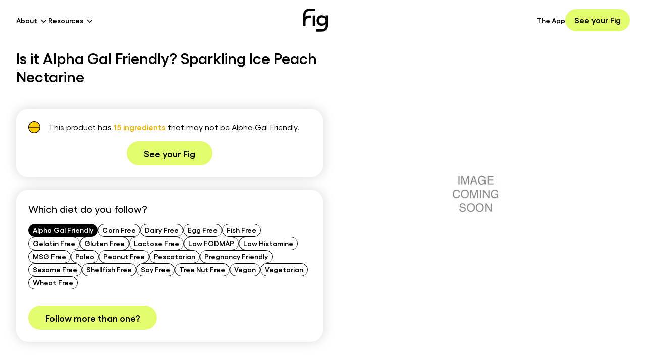

--- FILE ---
content_type: text/x-component
request_url: https://foodisgood.com/blog/?_rsc=1hvf3
body_size: -239
content:
0:{"b":"KZWjG8HRCSGxV4-eWr8jB","f":[["children","blog",["blog",{"children":[["slug","","oc"],{"children":["__PAGE__",{}]}]}],null,[null,null],true]],"S":false}


--- FILE ---
content_type: application/javascript; charset=utf-8
request_url: https://foodisgood.com/_next/static/chunks/app/product/%5Bslug%5D/page-3bdbdf766aa216da.js
body_size: 8345
content:
!function(){try{var e="undefined"!=typeof window?window:"undefined"!=typeof global?global:"undefined"!=typeof self?self:{},t=(new e.Error).stack;t&&(e._sentryDebugIds=e._sentryDebugIds||{},e._sentryDebugIds[t]="7f32b8d4-e376-49cf-a1f8-0d9c79cf11ff",e._sentryDebugIdIdentifier="sentry-dbid-7f32b8d4-e376-49cf-a1f8-0d9c79cf11ff")}catch(e){}}(),(self.webpackChunk_N_E=self.webpackChunk_N_E||[]).push([[7490],{1150:(e,t,l)=>{"use strict";Object.defineProperty(t,"__esModule",{value:!0}),Object.defineProperty(t,"default",{enumerable:!0,get:function(){return o}});let n=l(95155),s=l(12115),r=l(24437);function i(e){return{default:e&&"default"in e?e.default:e}}l(36552);let a={loader:()=>Promise.resolve(i(()=>null)),loading:null,ssr:!0},o=function(e){let t={...a,...e},l=(0,s.lazy)(()=>t.loader().then(i)),o=t.loading;function c(e){let i=o?(0,n.jsx)(o,{isLoading:!0,pastDelay:!0,error:null}):null,a=!t.ssr||!!t.loading,c=a?s.Suspense:s.Fragment,d=t.ssr?(0,n.jsxs)(n.Fragment,{children:[null,(0,n.jsx)(l,{...e})]}):(0,n.jsx)(r.BailoutToCSR,{reason:"next/dynamic",children:(0,n.jsx)(l,{...e})});return(0,n.jsx)(c,{...a?{fallback:i}:{},children:d})}return c.displayName="LoadableComponent",c}},8567:(e,t,l)=>{"use strict";Object.defineProperty(t,"__esModule",{value:!0}),Object.defineProperty(t,"workAsyncStorage",{enumerable:!0,get:function(){return n.workAsyncStorageInstance}});let n=l(17828)},15239:(e,t,l)=>{"use strict";l.d(t,{default:()=>s.a});var n=l(54652),s=l.n(n)},17828:(e,t,l)=>{"use strict";Object.defineProperty(t,"__esModule",{value:!0}),Object.defineProperty(t,"workAsyncStorageInstance",{enumerable:!0,get:function(){return n}});let n=(0,l(64054).createAsyncLocalStorage)()},24033:(e,t,l)=>{"use strict";l.d(t,{A:()=>n});let n=(0,l(71847).A)("chevron-down",[["path",{d:"m6 9 6 6 6-6",key:"qrunsl"}]])},24437:(e,t,l)=>{"use strict";function n(e){let{reason:t,children:l}=e;return l}Object.defineProperty(t,"__esModule",{value:!0}),Object.defineProperty(t,"BailoutToCSR",{enumerable:!0,get:function(){return n}}),l(24553)},27743:(e,t,l)=>{"use strict";l.d(t,{Q:()=>a});var n=l(95155),s=l(12115),r=l(47650);let i=(0,l(70270).F)("absolute z-50 mt-2 max-h-80 origin-top-right overflow-hidden overflow-y-auto rounded-md bg-[#FAFAFA] p-4 shadow-[0px_10px_38px_-10px_rgba(22,_23,_24,_0.35),0px_10px_20px_-15px_rgba(22,_23,_24,_0.2)]",{variants:{isOpen:{true:"block",false:"hidden"}}}),a=e=>{let{isOpen:t,anchorEl:l,options:a,handleSelect:o,handleChange:c,fullWidth:d=!1,optionIcon:u,optionsListTitle:m}=e,h=(0,s.useRef)(null),[x,f]=(0,s.useState)(!1),[g,p]=(0,s.useState)({top:0,left:0,width:0});(0,s.useEffect)(()=>{f(!0)},[]);let b=(0,s.useCallback)(()=>{var e,t;let n=null==(e=l.current)?void 0:e.getBoundingClientRect();if(n){let e=(null==(t=h.current)?void 0:t.offsetWidth)||0,l=n.left+window.scrollX;l+e>window.innerWidth&&(l=window.innerWidth-208+window.scrollX),p({top:n.top+n.height+window.scrollY,left:Math.max(l,0),width:n.width})}},[l]);(0,s.useEffect)(()=>{if(t){var e;(null==(e=l.current)?void 0:e.parentElement)&&l.current&&b()}},[t,l,b]);let j="flex w-full cursor-pointer items-center gap-4 truncate overflow-ellipsis rounded px-2 py-1 text-[13px] capitalize text-black transition-all hover:bg-[#F0F0F2]";return x?(0,r.createPortal)((0,n.jsxs)("div",{ref:h,role:"menu","aria-orientation":"vertical",style:{top:g.top,left:g.left,position:"absolute",zIndex:20,width:d?g.width:"auto"},className:i({isOpen:t}),children:[m&&(0,n.jsx)("b",{className:"mb-4 block text-[18px] font-medium",children:m}),(0,n.jsx)("div",{className:"text-white",role:"none",children:a.map(e=>(0,n.jsx)("li",{className:"flex h-8 items-center justify-center",children:e.href?(0,n.jsxs)("a",{href:e.href,onClick:()=>{o&&o(e)},title:e.title,className:j,children:[u&&u,e.label]}):(0,n.jsxs)("button",{onClick:()=>{c&&c(e)},title:e.title,className:j,children:[u&&u,e.label]})},e.value))})]}),document.body):(0,n.jsx)("div",{})}},32552:(e,t,l)=>{"use strict";l.d(t,{default:()=>_});var n=l(95155),s=l(12115),r=l(15239),i=l(52619),a=l.n(i),o=l(41421),c=l(58867);let d=e=>{let{diet:t,productTitle:l}=e,{handleCTAClick:s}=(0,o.S)();return(0,n.jsx)("div",{className:"container max-w-6xl py-14",children:(0,n.jsxs)("div",{className:"flex items-start lg:items-center",children:[(0,n.jsx)("div",{className:"hidden w-1/2 sm:flex lg:w-1/3",children:(0,n.jsx)(r.default,{src:"/images/grocery/".concat(t.slug,".webp"),alt:"Find ".concat(t.title," products with Fig"),width:387,height:457,className:"w-full object-contain object-center"})}),(0,n.jsxs)("div",{className:"w-full sm:w-1/2 sm:pl-8 lg:w-2/3 lg:pl-24",children:[(0,n.jsxs)("h2",{className:"mb-8 text-3xl font-semibold lg:text-4xl",children:["Check if products like ",l," are ",t.title," with Fig instantly"]}),(0,n.jsx)("div",{className:"flex w-full pb-8 sm:hidden",children:(0,n.jsx)(r.default,{src:"/images/grocery/".concat(t.slug,".webp"),alt:"Find ".concat(t.title," products with Fig"),width:387,height:457,className:"w-full object-contain object-center"})}),(0,n.jsxs)("p",{className:"mb-4 text-lg",children:["Simply scan a product's barcode and the Fig app will flag any","ingredients that aren't ",t.title,". Fig will also recommend similar products that are ",t.title,"."]}),(0,n.jsxs)("div",{className:"mb-12 flex gap-2",children:[(0,n.jsx)("button",{onClick:()=>s(),children:(0,n.jsx)(r.default,{src:"/images/ios.webp",alt:"App Store",width:120,height:41})}),(0,n.jsx)("button",{onClick:()=>s(),children:(0,n.jsx)(r.default,{src:"/images/android.webp",alt:"App Store",width:138,height:42})})]}),(0,n.jsx)(a(),{href:c.ZQ,className:"font-semibold underline transition-all hover:text-gray-800",children:"Outside the USA?"})]})]})})};var u=l(67909),m=l(89342);let h=(0,u.default)(()=>Promise.resolve().then(l.bind(l,70063)),{loadableGenerated:{webpack:()=>[70063]}}),x=e=>{let{diet:t,dietExplanation:l}=e;return(0,n.jsxs)("div",{className:"container max-w-6xl",children:[(0,n.jsxs)("h2",{className:"pb-4 text-3xl font-semibold",children:["What is the ",t.title," diet?"]}),(0,n.jsx)("p",{children:l}),t.learnMoreSlug&&(0,n.jsx)(h,{href:"".concat(m.GP,"/").concat(t.learnMoreSlug),intent:"outlined",size:"large",className:"mt-8 inline-flex bg-white px-10 font-semibold",label:"Learn More"})]})};var f=l(20053);let g=e=>{let{allergens:t,ingredients:l}=e;return(0,n.jsx)("div",{className:"container py-14",children:(0,n.jsxs)("div",{className:"flex flex-col gap-12 sm:flex-row",children:[(0,n.jsxs)("div",{className:"w-full sm:w-1/2",children:[(0,n.jsx)("h3",{className:"mb-8 text-3xl font-semibold sm:text-4xl",children:"Ingredients"}),(0,n.jsx)("p",{className:"text-gray-700",children:(0,f.v)(l)})]}),(0,n.jsxs)("div",{className:"w-full sm:w-1/2",children:[(0,n.jsx)("h3",{className:"mb-8 text-3xl font-semibold sm:text-4xl",children:"Allergens"}),(0,n.jsx)("p",{className:"text-gray-700",children:(0,f.v)(t)})]})]})})};var p=l(85915),b=l(70063);let j=e=>{let{slug:t,currentDiet:l}=e,{handleCTAClick:s}=(0,o.S)();return(0,n.jsxs)("div",{className:"mt-6 flex flex-col items-start rounded-3xl bg-white p-6 shadow-box",children:[(0,n.jsx)("strong",{className:"text-xl font-medium",children:"Which diet do you follow?"}),(0,n.jsx)("div",{className:"mt-4 flex flex-wrap items-center justify-start gap-2",children:c.Kx.map(e=>(0,n.jsx)(b.default,{href:"/product/".concat(t,"/?diet=").concat(e.slug),intent:"outlined",size:"small",className:(0,p.Q)("whitespace-nowrap border pb-1.5 leading-none",e.slug===l?"bg-black text-white":void 0),label:e.title},e.slug))}),(0,n.jsx)(b.default,{color:"canary",intent:"solid",className:"mt-8 px-8 font-semibold lg:text-lg",onClick:()=>s(),label:"Follow more than one?"})]})};var v=l(67176);let w=e=>{let{ingredients:t,ratingCounts:l}=e,{handleCTAClick:i}=(0,o.S)(),a=(0,s.useMemo)(()=>l.nonCompliant>0?"/icons/nonCompliant.svg":l.maybeCompliant>0?"/icons/maybeCompliant.svg":"/icons/compliant.svg",[l.nonCompliant,l.maybeCompliant]);return(0,n.jsxs)("div",{className:"flex flex-col rounded-3xl bg-white p-6 shadow-box",children:[(0,n.jsxs)("div",{className:"flex items-center",children:[(0,n.jsx)(r.default,{src:a,width:50,height:50,alt:"Compliant",className:"mr-4 h-6 w-6"}),(0,n.jsx)("p",{children:t})]}),(0,n.jsx)(b.default,{color:"canary",className:"mt-4 self-center px-8 font-semibold lg:text-lg",onClick:i,label:v.vX})]})},y=e=>{let{metaTitle:t,ratingCounts:l,productPhrase:s,currentDiet:i,slug:a,productImage:o}=e,c=o||"/images/no-image.jpeg";return(0,n.jsxs)("div",{className:"flex flex-wrap",children:[(0,n.jsxs)("div",{className:"z-20 w-full sm:w-1/2",children:[(0,n.jsx)("h1",{className:"mb-12 text-2xl font-semibold sm:text-3xl",children:t}),(0,n.jsx)("div",{className:"flex sm:hidden",children:(0,n.jsx)(r.default,{priority:!0,fetchPriority:"high",src:c,alt:t,width:260,height:260,className:"mx-auto mb-8 w-full max-w-[260px] object-contain object-center"})}),(0,n.jsx)(w,{ratingCounts:l,ingredients:s}),(0,n.jsx)(j,{currentDiet:i,slug:a})]}),(0,n.jsx)("div",{className:"z-10 hidden w-1/2 items-center justify-center pl-4 sm:flex lg:pl-0",children:(0,n.jsx)(r.default,{priority:!0,fetchPriority:"high",src:c,alt:t,width:260,height:260,className:"w-auto max-w-[460px] object-contain object-center"})}),(0,n.jsx)("div",{className:"mt-12 flex w-full items-center justify-center",children:(0,n.jsx)("button",{type:"button",className:"animate-upAndDown transition",onClick:()=>(0,f.Q2)(".product-ingredients"),children:(0,n.jsx)(r.default,{src:"/icons/arrow-b.webp",width:48,height:70,alt:"Scroll down",quality:100,className:"w-8 lg:w-12"})})})]})};var N=l(20063);let k=e=>{let{diet:t,nextProducts:l,hasDietCategoryPage:r}=e,i=(0,N.usePathname)();(0,s.useEffect)(()=>{i&&window.sessionStorage.setItem("currentProductPath",i)},[i]);let o=(0,s.useMemo)(()=>{let e="/products/".concat(t?"?diet=".concat(t.slug):"");{let t=window.sessionStorage.getItem("currentProductPath");t&&t!==i&&window.sessionStorage.removeItem("lastProductsPageVisited");let l=window.sessionStorage.getItem("lastProductsPageVisited");l&&(e=l)}return e},[t,i]);return(0,n.jsxs)("div",{className:"container max-w-6xl",children:[(0,n.jsx)("h2",{className:"pb-4 text-3xl font-semibold",children:t?"See if other products are ".concat(t.title):"Related products"}),(0,n.jsx)("ul",{className:"mb-8 flex list-disc flex-col gap-3 pb-8 pl-4 pt-16",children:l.map(e=>(0,n.jsx)("li",{children:(0,n.jsx)(a(),{href:"/product/".concat(e.slug,"/").concat(t?"?diet=".concat(t.slug):""),className:"font-semibold text-blue-700 underline hover:text-blue-900",children:e.title})},e.slug))}),(0,n.jsxs)("div",{className:"flex flex-col",children:[t&&r&&(0,n.jsxs)(a(),{href:"/".concat(null==t?void 0:t.slug),className:"text-blue-700 underline hover:text-blue-900",children:["Back to ",t.title," Diet"]}),(0,n.jsx)(a(),{href:o,className:"text-blue-700 underline hover:text-blue-900",children:"Back to all products"})]})]})};var C=l(38460),P=l(49964),S=l(20058);let _=e=>{let{slug:t,apiData:l,currentDiet:s,diet:i,productPhrase:a,metaTitle:c,dietExplanation:u,hasDietCategoryPage:m}=e,h=(0,S.O)(P.lc.DownloadCTASection),{handleCTAClick:f,handleCurrentDiet:p}=(0,o.S)(),j=h.getLayerValue("showAppDownloadCTASection");return(0,n.jsxs)(n.Fragment,{children:[(0,n.jsx)(C.default,{}),(0,n.jsxs)("div",{className:"z-0",children:[(0,n.jsx)("section",{className:"container py-24",children:(0,n.jsx)(y,{slug:t,currentDiet:s,diet:i,ratingCounts:null==l?void 0:l.ingredientRatingCounts,productPhrase:a,metaTitle:c,productImage:null==l?void 0:l.image})}),j&&(0,n.jsx)("section",{className:"container mb-24",children:(0,n.jsxs)("div",{className:"flex flex-col overflow-hidden rounded-3xl bg-[#EDE9F9] lg:flex-row",children:[(0,n.jsx)("div",{className:"relative min-h-[310px] w-full max-w-[790px] overflow-hidden",children:(0,n.jsx)(r.default,{src:"/images/product-mockups.webp",alt:"Mockups",className:"left-0 top-0 h-auto w-full object-cover object-center",fill:!0})}),(0,n.jsx)("div",{className:"p-6 sm:p-12 xl:ml-20 xl:max-w-[340px] xl:pr-4",children:(0,n.jsxs)("div",{className:"block",children:[(0,n.jsx)("h3",{className:"mb-8 text-3xl font-medium",children:"Simply scan a product to check its ingredients!"}),(0,n.jsx)(b.default,{size:"large",label:"Get the app",onClick:()=>{p("grocery"),f()},color:"canary",style:{width:"100%"}})]})})]})}),(0,n.jsx)("section",{className:"product-ingredients bg-gray-100",children:(0,n.jsx)(g,{ingredients:null==l?void 0:l.rawIngredients,allergens:null==l?void 0:l.rawAllergens})}),i&&u&&(0,n.jsxs)(n.Fragment,{children:[(0,n.jsx)("section",{children:(0,n.jsx)(d,{productTitle:null==l?void 0:l.title,diet:i})}),(0,n.jsx)("section",{className:"bg-gray-100 py-20",children:(0,n.jsx)(x,{diet:i,dietExplanation:u})})]}),(null==l?void 0:l.relatedProducts.length)>0&&(0,n.jsx)("section",{className:"py-20",children:(0,n.jsx)(k,{diet:i,nextProducts:null==l?void 0:l.relatedProducts,hasDietCategoryPage:m})})]})]})}},36552:(e,t,l)=>{"use strict";function n(e){let{moduleIds:t}=e;return null}Object.defineProperty(t,"__esModule",{value:!0}),Object.defineProperty(t,"PreloadChunks",{enumerable:!0,get:function(){return n}}),l(95155),l(47650),l(8567),l(77278)},38460:(e,t,l)=>{"use strict";l.r(t),l.d(t,{default:()=>n.default});var n=l(83515)},54652:(e,t,l)=>{"use strict";Object.defineProperty(t,"__esModule",{value:!0}),!function(e,t){for(var l in t)Object.defineProperty(e,l,{enumerable:!0,get:t[l]})}(t,{default:function(){return o},getImageProps:function(){return a}});let n=l(28140),s=l(75040),r=l(81356),i=n._(l(71124));function a(e){let{props:t}=(0,s.getImgProps)(e,{defaultLoader:i.default,imgConf:{deviceSizes:[640,750,828,1080,1200,1920,2048,3840],imageSizes:[16,32,48,64,96,128,256,384],path:"/_next/image/",loader:"default",dangerouslyAllowSVG:!1,unoptimized:!1}});for(let[e,l]of Object.entries(t))void 0===l&&delete t[e];return{props:t}}let o=r.Image},61285:(e,t,l)=>{"use strict";l.d(t,{default:()=>V});var n,s,r,i,a,o,c,d=l(95155),u=l(12115),m=l(67909),h=l(15239);function x(){return(x=Object.assign?Object.assign.bind():function(e){for(var t=1;t<arguments.length;t++){var l=arguments[t];for(var n in l)({}).hasOwnProperty.call(l,n)&&(e[n]=l[n])}return e}).apply(null,arguments)}let f=function(e){return u.createElement("svg",x({xmlns:"http://www.w3.org/2000/svg",width:24,height:24,fill:"none"},e),n||(n=u.createElement("path",{stroke:"currentColor",strokeWidth:2,d:"m4.759 5.466 1.11 7.815A2 2 0 0 0 7.848 15h10.065a2 2 0 0 0 1.98-1.72l.867-6.103a1.5 1.5 0 0 0-1.485-1.71H4.759Zm0 0-.225-1.724A2 2 0 0 0 2.551 2h-.547M11.004 20a2 2 0 1 0-4 0 2 2 0 0 0 4 0ZM19.203 20a2 2 0 1 0-4 0 2 2 0 0 0 4 0Z"})))};function g(){return(g=Object.assign?Object.assign.bind():function(e){for(var t=1;t<arguments.length;t++){var l=arguments[t];for(var n in l)({}).hasOwnProperty.call(l,n)&&(e[n]=l[n])}return e}).apply(null,arguments)}let p=function(e){return u.createElement("svg",g({xmlns:"http://www.w3.org/2000/svg",width:24,height:24,fill:"none"},e),s||(s=u.createElement("path",{stroke:"currentColor",strokeLinecap:"round",strokeLinejoin:"round",strokeWidth:2,d:"M4 12v8a2 2 0 0 0 2 2h12a2 2 0 0 0 2-2v-8M16 6l-4-4-4 4M12 2v13"})))};function b(){return(b=Object.assign?Object.assign.bind():function(e){for(var t=1;t<arguments.length;t++){var l=arguments[t];for(var n in l)({}).hasOwnProperty.call(l,n)&&(e[n]=l[n])}return e}).apply(null,arguments)}let j=function(e){return u.createElement("svg",b({xmlns:"http://www.w3.org/2000/svg",width:24,height:24,fill:"none"},e),r||(r=u.createElement("path",{stroke:"currentColor",strokeLinecap:"round",strokeLinejoin:"round",strokeWidth:2,d:"m19 21-7-5-7 5V5a2 2 0 0 1 2-2h10a2 2 0 0 1 2 2v16Z"})))};function v(){return(v=Object.assign?Object.assign.bind():function(e){for(var t=1;t<arguments.length;t++){var l=arguments[t];for(var n in l)({}).hasOwnProperty.call(l,n)&&(e[n]=l[n])}return e}).apply(null,arguments)}let w=function(e){return u.createElement("svg",v({xmlns:"http://www.w3.org/2000/svg",fill:"none",viewBox:"0 0 16 16"},e),i||(i=u.createElement("path",{stroke:"currentColor",strokeLinecap:"round",strokeLinejoin:"round",strokeWidth:1.333,d:"M7.334 11.333a4.667 4.667 0 1 0 0-9.333 4.667 4.667 0 0 0 0 9.333ZM13.334 12.667 10.667 10"})))};function y(){return(y=Object.assign?Object.assign.bind():function(e){for(var t=1;t<arguments.length;t++){var l=arguments[t];for(var n in l)({}).hasOwnProperty.call(l,n)&&(e[n]=l[n])}return e}).apply(null,arguments)}let N=function(e){return u.createElement("svg",y({xmlns:"http://www.w3.org/2000/svg",fill:"none",viewBox:"0 0 16 16"},e),a||(a=u.createElement("path",{stroke:"currentColor",strokeLinecap:"round",strokeLinejoin:"round",strokeWidth:1.333,d:"m4 7 4 4 4-4"})))};var k=l(20063);function C(){return(C=Object.assign?Object.assign.bind():function(e){for(var t=1;t<arguments.length;t++){var l=arguments[t];for(var n in l)({}).hasOwnProperty.call(l,n)&&(e[n]=l[n])}return e}).apply(null,arguments)}let P=function(e){return u.createElement("svg",C({xmlns:"http://www.w3.org/2000/svg",fill:"none",viewBox:"0 0 24 24"},e),o||(o=u.createElement("path",{stroke:"currentColor",strokeLinecap:"round",strokeLinejoin:"round",strokeWidth:2,d:"m9 18 6-6-6-6"})))};var S=l(52619),_=l.n(S),O=l(85915),E=l(41421),M=l(80756);let A="text-left flex w-full items-center justify-between gap-2",L=e=>{let{title:t,productSlug:l,dietSlug:n,ratingCounts:s,hasMarketingPage:r,active:i}=e,{handleCTAClick:a,handleCurrentDiet:o}=(0,E.S)(),{productPhrase:c}=((e,t,l)=>({productPhrase:l?(0,d.jsxs)(d.Fragment,{children:["Learn if this product is ",t,"."]}):(0,d.jsx)(M.D,{ingredientRatingCounts:e,diet:t,withModalButton:l})}))(s,t,r),m=(0,u.useMemo)(()=>s.nonCompliant>0?{image:"/icons/nonCompliant.svg",altText:"Non compliant"}:s.maybeCompliant>0?{image:"/icons/maybeCompliant.svg",altText:"Maybe compliant"}:{image:"/icons/compliant.svg",altText:"Compliant"},[s.nonCompliant,s.maybeCompliant]),x=(0,u.useMemo)(()=>(0,d.jsxs)(d.Fragment,{children:[(0,d.jsxs)("div",{className:"flex w-full flex-col",children:[(0,d.jsxs)("h4",{className:"color-[#19181A] flex items-center gap-2 text-[18px] font-medium leading-[24px] md:text-[22px] md:leading-none",children:[(0,d.jsx)(h.default,{src:m.image,alt:m.altText,width:24,height:24}),"Is it ",t,"?"]}),(0,d.jsx)("p",{className:"pt-2 font-medium text-[#6D6C73]",children:c})]}),(0,d.jsx)(P,{width:16,height:16,className:"flex-shrink-0 text-[#6D6C73]"})]}),[m.altText,m.image,c,t]);return(0,d.jsx)("div",{className:(0,O.Q)("w-full rounded-[12px] border border-gray-300 p-4 text-left",i?"block":"hidden"),children:r?(0,d.jsx)(_(),{href:"/product/".concat(l,"/?diet=").concat(n),children:(0,d.jsx)("div",{className:A,children:x})}):(0,d.jsx)("button",{onClick:()=>{o(n),a()},className:A,children:x})})};var F=l(70063);function I(){return(I=Object.assign?Object.assign.bind():function(e){for(var t=1;t<arguments.length;t++){var l=arguments[t];for(var n in l)({}).hasOwnProperty.call(l,n)&&(e[n]=l[n])}return e}).apply(null,arguments)}let D=function(e){return u.createElement("svg",I({xmlns:"http://www.w3.org/2000/svg",fill:"none",viewBox:"0 0 16 16"},e),c||(c=u.createElement("path",{stroke:"currentColor",strokeLinecap:"round",strokeLinejoin:"round",strokeWidth:1.333,d:"m12 4-8 8M4 4l8 8"})))};var R=l(27743);let z=(0,u.forwardRef)((e,t)=>{let{id:l,name:n,placeholder:s,className:r,errorMsg:i,iconLeft:a,optionIcon:o,options:c=[],handleChange:m,optionsListTitle:h,handleSelect:x,...f}=e,g=(0,u.useRef)(null),[p,b]=(0,u.useState)(!1),[j,v]=(0,u.useState)(""),w=(0,u.useMemo)(()=>c.filter(e=>{var t;return null==(t=e.label)?void 0:t.toString().toLowerCase().includes(j.toLowerCase())}),[j,c]);(0,u.useEffect)(()=>{var e;let t=e=>{var t;!g.current||(null==(t=g.current)?void 0:t.contains(e.target))||b(!1)},l=()=>{b(!1)},n=null==(e=g.current)?void 0:e.parentElement;return n&&n.addEventListener("scroll",l),document.addEventListener("click",t),()=>{document.removeEventListener("click",t),n&&n.removeEventListener("scroll",l)}},[]);let y=e=>{v(e),m&&m(e)};return(0,d.jsxs)("div",{ref:g,className:"relative block w-full",children:[a&&(0,d.jsx)("div",{className:"absolute left-4 top-1/2 z-10 -translate-y-1/2",children:a}),(0,d.jsx)("input",{ref:t,className:(0,O.Q)("h-11 w-full rounded-lg border bg-transparent p-5 text-sm leading-none outline-none placeholder:text-[#6D6C73] focus:border-[#19181A]",i?"border-red-500":"border-[#CACACC]",a?"pl-10":"pl-5",r),id:l,name:n,placeholder:s,onFocus:()=>b(!0),autoComplete:c.length>0?"off":"on",...f,value:j,onChange:e=>y(e.target.value),onKeyDown:e=>{f.onKeyDown&&(f.onKeyDown(e),"Enter"===e.key&&m&&(m(j),b(!1)))}}),i&&(0,d.jsx)("div",{className:"mt-1 text-sm text-red-500",children:i}),j.length>0&&(0,d.jsx)("button",{onClick:()=>{y(""),x&&x("")},className:"absolute right-0 top-1/2 z-10 flex aspect-square h-full -translate-y-1/2 items-center justify-center text-[#19181A]",children:(0,d.jsx)(D,{width:16,height:16})}),w.length>0&&(0,d.jsx)(R.Q,{fullWidth:!0,optionsListTitle:h,optionIcon:o,isOpen:p,anchorEl:g,options:w,handleChange:e=>{e.label&&(y(e.label),x&&x(e.label)),b(!1)}})]})}),T=e=>{let{items:t}=e,l=t.filter(e=>e.title),n=l.length-1;return(0,d.jsxs)("div",{className:"flex flex-wrap items-center gap-2",children:[(0,d.jsx)(_(),{href:"/products",className:"text-sm font-medium text-black hover:opacity-70",children:"Products"}),(0,d.jsx)(P,{width:16,height:16}),l.map((e,t)=>(0,d.jsxs)(u.Fragment,{children:[e.href?(0,d.jsx)(_(),{href:e.href,className:"text-sm font-medium text-black hover:opacity-70",children:e.title}):(0,d.jsx)("span",{className:"text-sm font-medium text-black",children:e.title}),n!==t&&(0,d.jsx)(P,{width:16,height:16})]},e.title))]})};var W=l(58867),B=l(54767),Q=l(67176),Z=l(20053);let G=(0,m.default)(()=>Promise.resolve().then(l.bind(l,38460)),{loadableGenerated:{webpack:()=>[38460]}}),K=(e,t)=>e.filter(e=>e.title.toLowerCase().includes(t.toLowerCase())),V=e=>{let{apiData:t,slug:l}=e,n=(0,k.usePathname)(),[s,r]=(0,u.useState)(""),[i,a]=(0,u.useState)(""),[o,c]=(0,u.useState)(!1),{handleCTAClick:m,handleCurrentDiet:x}=(0,E.S)(),g=n.startsWith("/product/")?Q.vX:Q.$e,b=(0,u.useMemo)(()=>{let e=K(W.Kx,i),l=K(B.c0,i),n=e=>e.map(e=>{var l;return{slug:e.slug,title:e.title,ingredientRatingCounts:null==(l=t.allIngredientRatingCounts.find(t=>t.slug===e.slug))?void 0:l.ingredientRatingCounts}});return{highlightedDiets:n(e),nonHighlightedDiets:n(l)}},[t.allIngredientRatingCounts,i]),v=[...b.highlightedDiets,...b.nonHighlightedDiets].length,y=W.LZ.find(e=>{var l;return e.id===(null==(l=t.category)?void 0:l.id)}),C=W.vZ.find(e=>{var l;return e.id===(null==(l=t.subcategory)?void 0:l.id)}),P=()=>{x("grocery"),m()},S=(null==t?void 0:t.image)||"/images/no-image.jpeg";return(0,d.jsxs)(d.Fragment,{children:[(0,d.jsx)(G,{}),(0,d.jsxs)("div",{className:"z-0",children:[(0,d.jsxs)("section",{className:"container pb-6 pt-24 md:pb-12",children:[(0,d.jsx)(T,{items:(()=>{let{category:e,subcategory:l,title:n}=t,s=[];return![1,2,3].includes((null==e?void 0:e.id)||0)&&(null==y?void 0:y.slug)&&(null==e?void 0:e.name)&&(s.push({href:"/products/?category=".concat(y.slug),title:e.name}),(null==C?void 0:C.slug)&&(null==l?void 0:l.name)&&s.push({href:"/products/?category=".concat(y.slug,"&subcategory=").concat(C.slug),title:l.name})),s.push({title:n}),s})()}),(0,d.jsxs)("div",{className:"mt-8 flex flex-col border-b border-b-gray-200 pb-6 md:pb-12 lg:flex-row",children:[(0,d.jsx)("div",{className:"hidden aspect-square w-1/2 items-center justify-center bg-[#F0F0F2] p-8 lg:flex",children:(0,d.jsx)(h.default,{priority:!0,fetchPriority:"high",src:S,alt:t.title,width:360,height:360,className:"object-cover object-center mix-blend-multiply"})}),(0,d.jsxs)("div",{className:"w-full lg:w-1/2 lg:pl-10 xl:pl-32",children:[(0,d.jsxs)("h1",{className:"mb-6 text-2xl font-medium sm:text-3xl",children:["Ingredient List: ",t.title]}),(0,d.jsx)("div",{className:"block lg:hidden",children:(0,d.jsx)(h.default,{priority:!0,fetchPriority:"high",src:S,alt:t.title,width:360,height:360,className:"mx-auto mb-12 object-cover object-center mix-blend-multiply"})}),(0,d.jsx)(F.default,{label:g,color:"canary",className:"h-[56px] w-full",onClick:P}),(0,d.jsxs)("div",{className:"my-6 flex w-full items-center justify-center gap-4 border-b border-t border-b-gray-200 border-t-gray-200 py-2",children:[(0,d.jsx)(F.default,{className:"px-0 font-medium underline",intent:"text",label:"Share",leftIcon:(0,d.jsx)(p,{}),onClick:P}),(0,d.jsx)(F.default,{className:"px-0 font-medium underline",intent:"text",label:"Save",leftIcon:(0,d.jsx)(j,{}),onClick:P}),(0,d.jsx)(F.default,{className:"px-0 font-medium underline",intent:"text",label:"Where to buy",leftIcon:(0,d.jsx)(f,{}),onClick:P})]}),(0,d.jsxs)("div",{className:"flex flex-col gap-6",children:[(0,d.jsxs)("div",{className:"w-full",children:[(0,d.jsx)("h3",{className:"mb-2 text-[22px] font-medium leading-[28px]",children:"Ingredients"}),(0,d.jsx)("p",{className:"text-gray-[#19181A]",children:(0,Z.v)(null==t?void 0:t.rawIngredients)})]}),(0,d.jsxs)("div",{className:"w-full",children:[(0,d.jsx)("h3",{className:"mb-2 text-[22px] font-medium leading-[28px]",children:"Allergens"}),(0,d.jsx)("p",{className:"text-gray-[#19181A]",children:(null==t?void 0:t.rawAllergens)?(0,Z.v)(null==t?void 0:t.rawAllergens):"Manufacturer likely did not include an allergen statement; however, please double-check the product packaging and/or contact the manufacturer if you have a severe food allergy."})]})]})]})]})]}),(0,d.jsxs)("section",{className:"container pb-12",children:[(0,d.jsx)("h2",{className:"mb-8 text-2xl font-medium sm:text-3xl",children:"Check diet/allergy compliance"}),(0,d.jsx)("div",{className:"mb-8 w-full text-[#19181A]",children:(0,d.jsx)(z,{id:"search",value:s,handleChange:r,handleSelect:e=>{r(e),a(e)},onKeyDown:e=>{"Enter"===e.key&&(a(s),e.currentTarget.blur())},placeholder:"Search for a diet, allergy, or medical condition",iconLeft:(0,d.jsx)(w,{width:16,height:16}),optionsListTitle:"Popular diets",optionIcon:(0,d.jsx)(w,{width:16,height:16}),options:W.Qz.map(e=>({value:e.slug,label:e.title,title:e.title}))})}),v>0?(0,d.jsxs)("div",{className:"relative",children:[(0,d.jsxs)("div",{className:"grid grid-cols-1 gap-4 md:grid-cols-2",children:[b.highlightedDiets.map(e=>(0,d.jsx)(u.Fragment,{children:e.ingredientRatingCounts&&(0,d.jsx)(L,{title:e.title,ratingCounts:e.ingredientRatingCounts,hasMarketingPage:null==t?void 0:t.hasMarketingPage,productSlug:l,dietSlug:e.slug,active:!0},e.slug)},e.slug)),b.nonHighlightedDiets.map(e=>(0,d.jsx)(u.Fragment,{children:e.ingredientRatingCounts&&(0,d.jsx)(L,{title:e.title,ratingCounts:e.ingredientRatingCounts,hasMarketingPage:!1,productSlug:l,dietSlug:e.slug,active:o||""!==s})},e.slug))]}),v>23&&""===s&&(0,d.jsx)(F.default,{label:o?"Show less":"Show more",onClick:()=>c(e=>!e),intent:"text",rightIcon:(0,d.jsx)(N,{className:o?"mt-1 rotate-180":"",width:16,height:16}),className:"mt-6 p-0 font-medium underline"})]}):(0,d.jsx)("div",{className:"flex w-full",children:"No results found!"})]}),(0,d.jsxs)("section",{className:"container mb-24",children:[(0,d.jsx)("div",{className:"mb-12 w-full border-t border-t-gray-200"}),(0,d.jsxs)("div",{className:"flex flex-col overflow-hidden rounded-3xl bg-[#EDE9F9] lg:flex-row",children:[(0,d.jsx)("div",{className:"relative min-h-[310px] w-full max-w-[790px] overflow-hidden",children:(0,d.jsx)(h.default,{src:"/images/product-mockups.webp",alt:"Mockups",className:"left-0 top-0 h-auto w-full object-cover object-center",fill:!0})}),(0,d.jsx)("div",{className:"p-6 sm:p-12 xl:ml-20 xl:max-w-[340px] xl:pr-4",children:(0,d.jsxs)("div",{className:"block",children:[(0,d.jsx)("h3",{className:"mb-8 text-3xl font-medium",children:"Simply scan a product to check its ingredients!"}),(0,d.jsx)(F.default,{size:"large",label:"Get the app",onClick:P,color:"canary",style:{width:"100%"}})]})})]})]})]})]})}},64054:(e,t)=>{"use strict";Object.defineProperty(t,"__esModule",{value:!0}),!function(e,t){for(var l in t)Object.defineProperty(e,l,{enumerable:!0,get:t[l]})}(t,{bindSnapshot:function(){return i},createAsyncLocalStorage:function(){return r},createSnapshot:function(){return a}});let l=Object.defineProperty(Error("Invariant: AsyncLocalStorage accessed in runtime where it is not available"),"__NEXT_ERROR_CODE",{value:"E504",enumerable:!1,configurable:!0});class n{disable(){throw l}getStore(){}run(){throw l}exit(){throw l}enterWith(){throw l}static bind(e){return e}}let s="undefined"!=typeof globalThis&&globalThis.AsyncLocalStorage;function r(){return s?new s:new n}function i(e){return s?s.bind(e):n.bind(e)}function a(){return s?s.snapshot():function(e,...t){return e(...t)}}},67909:(e,t,l)=>{"use strict";l.d(t,{default:()=>s.a});var n=l(86278),s=l.n(n)},86278:(e,t,l)=>{"use strict";Object.defineProperty(t,"__esModule",{value:!0}),Object.defineProperty(t,"default",{enumerable:!0,get:function(){return s}});let n=l(28140)._(l(1150));function s(e,t){var l;let s={};"function"==typeof e&&(s.loader=e);let r={...s,...t};return(0,n.default)({...r,modules:null==(l=r.loadableGenerated)?void 0:l.modules})}("function"==typeof t.default||"object"==typeof t.default&&null!==t.default)&&void 0===t.default.__esModule&&(Object.defineProperty(t.default,"__esModule",{value:!0}),Object.assign(t.default,t),e.exports=t.default)},87503:(e,t,l)=>{Promise.resolve().then(l.bind(l,61285)),Promise.resolve().then(l.bind(l,32552)),Promise.resolve().then(l.bind(l,86552))}},e=>{e.O(0,[9268,9619,2162,1356,529,3515,8441,8102,7358],()=>e(e.s=87503)),_N_E=e.O()}]);